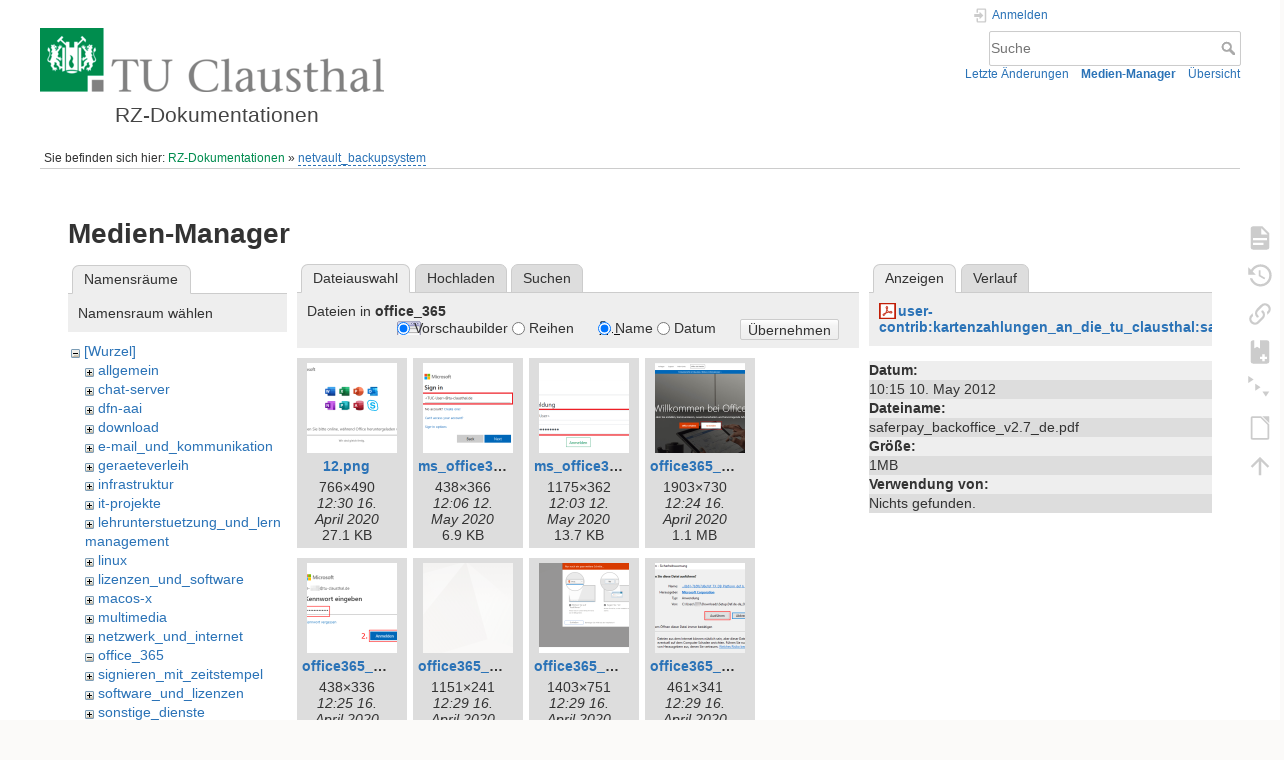

--- FILE ---
content_type: text/html; charset=utf-8
request_url: https://doku.tu-clausthal.de/doku.php?id=netvault_backupsystem:start&ns=office_365&tab_files=files&do=media&tab_details=view&image=user-contrib%3Akartenzahlungen_an_die_tu_clausthal%3Asaferpay_backoffice_v2.7_de.pdf
body_size: 6242
content:
<!DOCTYPE html>
<html lang="de" dir="ltr" class="no-js">
<head>
    <meta charset="utf-8" />
    <title>netvault_backupsystem:start [RZ-Dokumentationen]</title>
    <style>.enabled-copycode { cursor:cell; }</style><meta name="generator" content="DokuWiki"/>
<meta name="theme-color" content="#008800"/>
<meta name="robots" content="noindex,nofollow"/>
<link rel="search" type="application/opensearchdescription+xml" href="/lib/exe/opensearch.php" title="RZ-Dokumentationen"/>
<link rel="start" href="/"/>
<link rel="contents" href="/doku.php?id=netvault_backupsystem:start&amp;do=index" title="Übersicht"/>
<link rel="manifest" href="/lib/exe/manifest.php" crossorigin="use-credentials"/>
<link rel="alternate" type="application/rss+xml" title="Letzte Änderungen" href="/feed.php"/>
<link rel="alternate" type="application/rss+xml" title="Aktueller Namensraum" href="/feed.php?mode=list&amp;ns=netvault_backupsystem"/>
<link rel="alternate" type="text/html" title="HTML Klartext" href="/doku.php?do=export_xhtml&amp;id=netvault_backupsystem:start"/>
<link rel="alternate" type="text/plain" title="Wiki Markup" href="/doku.php?do=export_raw&amp;id=netvault_backupsystem:start"/>
<link rel="stylesheet" href="/lib/exe/css.php?t=dokuwiki&amp;tseed=721a957773f3b82047724b6420aa9ca7"/>
<script >var NS='netvault_backupsystem';var JSINFO = {"plugins":{"edittable":{"default columnwidth":""},"tablelayout":{"features_active_by_default":0},"copycode":{"EnableForInline":1,"EnableForHighlighted":1,"EnableBlockInline":1}},"act":"media","ajax":"ajax","bookcreator":{"areToolsVisible":false,"showBookbar":"noempty"},"plugin_folded":{"hide":"zuklappen","reveal":"aufklappen"},"isadmin":0,"isauth":0,"move_renameokay":false,"move_allowrename":false,"schemes":["http","https","telnet","gopher","wais","ftp","ed2k","irc","ldap"],"id":"netvault_backupsystem:start","namespace":"netvault_backupsystem","ACT":"media","useHeadingNavigation":1,"useHeadingContent":1};(function(H){H.className=H.className.replace(/\bno-js\b/,'js')})(document.documentElement);</script>
<script src="/lib/exe/jquery.php?tseed=8faf3dc90234d51a499f4f428a0eae43" defer="defer"></script>
<script src="/lib/exe/js.php?t=dokuwiki&amp;tseed=721a957773f3b82047724b6420aa9ca7" defer="defer"></script>
<script type="text/x-mathjax-config">MathJax.Hub.Config({
    tex2jax: {
        inlineMath: [ ["$","$"], ["\\(","\\)"] ],
        displayMath: [ ["$$","$$"], ["\\[","\\]"] ],
        processEscapes: true
    }
});</script>
<script type="text/javascript" charset="utf-8" src="https://cdnjs.cloudflare.com/ajax/libs/mathjax/2.7.9/MathJax.js?config=TeX-AMS_CHTML.js"></script>
    <meta name="viewport" content="width=device-width,initial-scale=1" />
    <link rel="shortcut icon" href="/lib/exe/fetch.php?media=wiki:favicon.ico" />
<link rel="apple-touch-icon" href="/lib/tpl/dokuwiki/images/apple-touch-icon.png" />
    </head>

<body>
    <div id="dokuwiki__site"><div id="dokuwiki__top" class="site dokuwiki mode_media tpl_dokuwiki  notFound   hasSidebar">

        
<!-- ********** HEADER ********** -->
<header id="dokuwiki__header"><div class="pad group">

    
    <div class="headings group">
        <ul class="a11y skip">
            <li><a href="#dokuwiki__content">zum Inhalt springen</a></li>
        </ul>

        <h1 class="logo"><a href="/doku.php?id=start"  accesskey="h" title="Startseite [h]"><img src="/lib/exe/fetch.php?media=wiki:logo.png" width="344" height="64" alt="" /><span>RZ-Dokumentationen</span></a></h1>
            </div>

    <div class="tools group">
        <!-- USER TOOLS -->
                    <div id="dokuwiki__usertools">
                <h3 class="a11y">Benutzer-Werkzeuge</h3>
                <ul>
                    <li class="action login"><a href="/doku.php?id=netvault_backupsystem:start&amp;do=login&amp;sectok=" title="Anmelden" rel="nofollow"><span>Anmelden</span><svg xmlns="http://www.w3.org/2000/svg" width="24" height="24" viewBox="0 0 24 24"><path d="M10 17.25V14H3v-4h7V6.75L15.25 12 10 17.25M8 2h9a2 2 0 0 1 2 2v16a2 2 0 0 1-2 2H8a2 2 0 0 1-2-2v-4h2v4h9V4H8v4H6V4a2 2 0 0 1 2-2z"/></svg></a></li>                </ul>
            </div>
        
        <!-- SITE TOOLS -->
        <div id="dokuwiki__sitetools">
            <h3 class="a11y">Webseiten-Werkzeuge</h3>
            <form action="/doku.php?id=start" method="get" role="search" class="search doku_form" id="dw__search" accept-charset="utf-8"><input type="hidden" name="do" value="search" /><input type="hidden" name="id" value="netvault_backupsystem:start" /><div class="no"><input name="q" type="text" class="edit" title="[F]" accesskey="f" placeholder="Suche" autocomplete="on" id="qsearch__in" value="" /><button value="1" type="submit" title="Suche">Suche</button><div id="qsearch__out" class="ajax_qsearch JSpopup"></div></div></form>            <div class="mobileTools">
                <form action="/doku.php" method="get" accept-charset="utf-8"><div class="no"><input type="hidden" name="id" value="netvault_backupsystem:start" /><select name="do" class="edit quickselect" title="Werkzeuge"><option value="">Werkzeuge</option><optgroup label="Seiten-Werkzeuge"><option value="">Seite anzeigen</option><option value="revisions">Ältere Versionen</option><option value="backlink">Links hierher</option><option value="plugin_bookcreator__addtobook">Zu Buch hinzufügen</option><option value="menuitemfolded">Alles aus-/einklappen</option><option value="export_odt">ODT exportieren</option></optgroup><optgroup label="Webseiten-Werkzeuge"><option value="recent">Letzte Änderungen</option><option value="media">Medien-Manager</option><option value="index">Übersicht</option></optgroup><optgroup label="Benutzer-Werkzeuge"><option value="login">Anmelden</option></optgroup></select><button type="submit">&gt;</button></div></form>            </div>
            <ul>
                <li class="action recent"><a href="/doku.php?id=netvault_backupsystem:start&amp;do=recent" title="Letzte Änderungen [r]" rel="nofollow" accesskey="r">Letzte Änderungen</a></li><li class="action media"><a href="/doku.php?id=netvault_backupsystem:start&amp;do=media&amp;ns=netvault_backupsystem" title="Medien-Manager" rel="nofollow">Medien-Manager</a></li><li class="action index"><a href="/doku.php?id=netvault_backupsystem:start&amp;do=index" title="Übersicht [x]" rel="nofollow" accesskey="x">Übersicht</a></li>            </ul>
        </div>

    </div>

    <!-- BREADCRUMBS -->
            <div class="breadcrumbs">
                            <div class="youarehere"><span class="bchead">Sie befinden sich hier: </span><span class="home"><bdi><a href="/doku.php?id=start" class="wikilink1" title="start" data-wiki-id="start">RZ-Dokumentationen</a></bdi></span> » <bdi><a href="/doku.php?id=netvault_backupsystem:start" class="wikilink2" title="netvault_backupsystem:start" rel="nofollow" data-wiki-id="netvault_backupsystem:start">netvault_backupsystem</a></bdi></div>
                                </div>
    
    <hr class="a11y" />
</div></header><!-- /header -->

        <div class="wrapper group">

            
            <!-- ********** CONTENT ********** -->
            <main id="dokuwiki__content"><div class="pad group">
                
                <div class="pageId"><span>netvault_backupsystem:start</span></div>

                <div class="page group">
                                                            <!-- wikipage start -->
                    <div id="mediamanager__page">
<h1>Medien-Manager</h1>
<div class="panel namespaces">
<h2>Namensräume</h2>
<div class="panelHeader">Namensraum wählen</div>
<div class="panelContent" id="media__tree">

<ul class="idx">
<li class="media level0 open"><img src="/lib/images/minus.gif" alt="−" /><div class="li"><a href="/doku.php?id=netvault_backupsystem:start&amp;ns=&amp;tab_files=files&amp;do=media&amp;tab_details=view&amp;image=user-contrib%3Akartenzahlungen_an_die_tu_clausthal%3Asaferpay_backoffice_v2.7_de.pdf" class="idx_dir">[Wurzel]</a></div>
<ul class="idx">
<li class="media level1 closed"><img src="/lib/images/plus.gif" alt="+" /><div class="li"><a href="/doku.php?id=netvault_backupsystem:start&amp;ns=allgemein&amp;tab_files=files&amp;do=media&amp;tab_details=view&amp;image=user-contrib%3Akartenzahlungen_an_die_tu_clausthal%3Asaferpay_backoffice_v2.7_de.pdf" class="idx_dir">allgemein</a></div></li>
<li class="media level1 closed"><img src="/lib/images/plus.gif" alt="+" /><div class="li"><a href="/doku.php?id=netvault_backupsystem:start&amp;ns=chat-server&amp;tab_files=files&amp;do=media&amp;tab_details=view&amp;image=user-contrib%3Akartenzahlungen_an_die_tu_clausthal%3Asaferpay_backoffice_v2.7_de.pdf" class="idx_dir">chat-server</a></div></li>
<li class="media level1 closed"><img src="/lib/images/plus.gif" alt="+" /><div class="li"><a href="/doku.php?id=netvault_backupsystem:start&amp;ns=dfn-aai&amp;tab_files=files&amp;do=media&amp;tab_details=view&amp;image=user-contrib%3Akartenzahlungen_an_die_tu_clausthal%3Asaferpay_backoffice_v2.7_de.pdf" class="idx_dir">dfn-aai</a></div></li>
<li class="media level1 closed"><img src="/lib/images/plus.gif" alt="+" /><div class="li"><a href="/doku.php?id=netvault_backupsystem:start&amp;ns=download&amp;tab_files=files&amp;do=media&amp;tab_details=view&amp;image=user-contrib%3Akartenzahlungen_an_die_tu_clausthal%3Asaferpay_backoffice_v2.7_de.pdf" class="idx_dir">download</a></div></li>
<li class="media level1 closed"><img src="/lib/images/plus.gif" alt="+" /><div class="li"><a href="/doku.php?id=netvault_backupsystem:start&amp;ns=e-mail_und_kommunikation&amp;tab_files=files&amp;do=media&amp;tab_details=view&amp;image=user-contrib%3Akartenzahlungen_an_die_tu_clausthal%3Asaferpay_backoffice_v2.7_de.pdf" class="idx_dir">e-mail_und_kommunikation</a></div></li>
<li class="media level1 closed"><img src="/lib/images/plus.gif" alt="+" /><div class="li"><a href="/doku.php?id=netvault_backupsystem:start&amp;ns=geraeteverleih&amp;tab_files=files&amp;do=media&amp;tab_details=view&amp;image=user-contrib%3Akartenzahlungen_an_die_tu_clausthal%3Asaferpay_backoffice_v2.7_de.pdf" class="idx_dir">geraeteverleih</a></div></li>
<li class="media level1 closed"><img src="/lib/images/plus.gif" alt="+" /><div class="li"><a href="/doku.php?id=netvault_backupsystem:start&amp;ns=infrastruktur&amp;tab_files=files&amp;do=media&amp;tab_details=view&amp;image=user-contrib%3Akartenzahlungen_an_die_tu_clausthal%3Asaferpay_backoffice_v2.7_de.pdf" class="idx_dir">infrastruktur</a></div></li>
<li class="media level1 closed"><img src="/lib/images/plus.gif" alt="+" /><div class="li"><a href="/doku.php?id=netvault_backupsystem:start&amp;ns=it-projekte&amp;tab_files=files&amp;do=media&amp;tab_details=view&amp;image=user-contrib%3Akartenzahlungen_an_die_tu_clausthal%3Asaferpay_backoffice_v2.7_de.pdf" class="idx_dir">it-projekte</a></div></li>
<li class="media level1 closed"><img src="/lib/images/plus.gif" alt="+" /><div class="li"><a href="/doku.php?id=netvault_backupsystem:start&amp;ns=lehrunterstuetzung_und_lernmanagement&amp;tab_files=files&amp;do=media&amp;tab_details=view&amp;image=user-contrib%3Akartenzahlungen_an_die_tu_clausthal%3Asaferpay_backoffice_v2.7_de.pdf" class="idx_dir">lehrunterstuetzung_und_lernmanagement</a></div></li>
<li class="media level1 closed"><img src="/lib/images/plus.gif" alt="+" /><div class="li"><a href="/doku.php?id=netvault_backupsystem:start&amp;ns=linux&amp;tab_files=files&amp;do=media&amp;tab_details=view&amp;image=user-contrib%3Akartenzahlungen_an_die_tu_clausthal%3Asaferpay_backoffice_v2.7_de.pdf" class="idx_dir">linux</a></div></li>
<li class="media level1 closed"><img src="/lib/images/plus.gif" alt="+" /><div class="li"><a href="/doku.php?id=netvault_backupsystem:start&amp;ns=lizenzen_und_software&amp;tab_files=files&amp;do=media&amp;tab_details=view&amp;image=user-contrib%3Akartenzahlungen_an_die_tu_clausthal%3Asaferpay_backoffice_v2.7_de.pdf" class="idx_dir">lizenzen_und_software</a></div></li>
<li class="media level1 closed"><img src="/lib/images/plus.gif" alt="+" /><div class="li"><a href="/doku.php?id=netvault_backupsystem:start&amp;ns=macos-x&amp;tab_files=files&amp;do=media&amp;tab_details=view&amp;image=user-contrib%3Akartenzahlungen_an_die_tu_clausthal%3Asaferpay_backoffice_v2.7_de.pdf" class="idx_dir">macos-x</a></div></li>
<li class="media level1 closed"><img src="/lib/images/plus.gif" alt="+" /><div class="li"><a href="/doku.php?id=netvault_backupsystem:start&amp;ns=multimedia&amp;tab_files=files&amp;do=media&amp;tab_details=view&amp;image=user-contrib%3Akartenzahlungen_an_die_tu_clausthal%3Asaferpay_backoffice_v2.7_de.pdf" class="idx_dir">multimedia</a></div></li>
<li class="media level1 closed"><img src="/lib/images/plus.gif" alt="+" /><div class="li"><a href="/doku.php?id=netvault_backupsystem:start&amp;ns=netzwerk_und_internet&amp;tab_files=files&amp;do=media&amp;tab_details=view&amp;image=user-contrib%3Akartenzahlungen_an_die_tu_clausthal%3Asaferpay_backoffice_v2.7_de.pdf" class="idx_dir">netzwerk_und_internet</a></div></li>
<li class="media level1 open"><img src="/lib/images/minus.gif" alt="−" /><div class="li"><a href="/doku.php?id=netvault_backupsystem:start&amp;ns=office_365&amp;tab_files=files&amp;do=media&amp;tab_details=view&amp;image=user-contrib%3Akartenzahlungen_an_die_tu_clausthal%3Asaferpay_backoffice_v2.7_de.pdf" class="idx_dir">office_365</a></div></li>
<li class="media level1 closed"><img src="/lib/images/plus.gif" alt="+" /><div class="li"><a href="/doku.php?id=netvault_backupsystem:start&amp;ns=signieren_mit_zeitstempel&amp;tab_files=files&amp;do=media&amp;tab_details=view&amp;image=user-contrib%3Akartenzahlungen_an_die_tu_clausthal%3Asaferpay_backoffice_v2.7_de.pdf" class="idx_dir">signieren_mit_zeitstempel</a></div></li>
<li class="media level1 closed"><img src="/lib/images/plus.gif" alt="+" /><div class="li"><a href="/doku.php?id=netvault_backupsystem:start&amp;ns=software_und_lizenzen&amp;tab_files=files&amp;do=media&amp;tab_details=view&amp;image=user-contrib%3Akartenzahlungen_an_die_tu_clausthal%3Asaferpay_backoffice_v2.7_de.pdf" class="idx_dir">software_und_lizenzen</a></div></li>
<li class="media level1 closed"><img src="/lib/images/plus.gif" alt="+" /><div class="li"><a href="/doku.php?id=netvault_backupsystem:start&amp;ns=sonstige_dienste&amp;tab_files=files&amp;do=media&amp;tab_details=view&amp;image=user-contrib%3Akartenzahlungen_an_die_tu_clausthal%3Asaferpay_backoffice_v2.7_de.pdf" class="idx_dir">sonstige_dienste</a></div></li>
<li class="media level1 closed"><img src="/lib/images/plus.gif" alt="+" /><div class="li"><a href="/doku.php?id=netvault_backupsystem:start&amp;ns=speicherdienste&amp;tab_files=files&amp;do=media&amp;tab_details=view&amp;image=user-contrib%3Akartenzahlungen_an_die_tu_clausthal%3Asaferpay_backoffice_v2.7_de.pdf" class="idx_dir">speicherdienste</a></div></li>
<li class="media level1 closed"><img src="/lib/images/plus.gif" alt="+" /><div class="li"><a href="/doku.php?id=netvault_backupsystem:start&amp;ns=telekommunikation&amp;tab_files=files&amp;do=media&amp;tab_details=view&amp;image=user-contrib%3Akartenzahlungen_an_die_tu_clausthal%3Asaferpay_backoffice_v2.7_de.pdf" class="idx_dir">telekommunikation</a></div></li>
<li class="media level1 closed"><img src="/lib/images/plus.gif" alt="+" /><div class="li"><a href="/doku.php?id=netvault_backupsystem:start&amp;ns=telekommunikation_3avoicemail&amp;tab_files=files&amp;do=media&amp;tab_details=view&amp;image=user-contrib%3Akartenzahlungen_an_die_tu_clausthal%3Asaferpay_backoffice_v2.7_de.pdf" class="idx_dir">telekommunikation_3avoicemail</a></div></li>
<li class="media level1 closed"><img src="/lib/images/plus.gif" alt="+" /><div class="li"><a href="/doku.php?id=netvault_backupsystem:start&amp;ns=tu_clausthal_mobile&amp;tab_files=files&amp;do=media&amp;tab_details=view&amp;image=user-contrib%3Akartenzahlungen_an_die_tu_clausthal%3Asaferpay_backoffice_v2.7_de.pdf" class="idx_dir">tu_clausthal_mobile</a></div></li>
<li class="media level1 closed"><img src="/lib/images/plus.gif" alt="+" /><div class="li"><a href="/doku.php?id=netvault_backupsystem:start&amp;ns=user-contrib&amp;tab_files=files&amp;do=media&amp;tab_details=view&amp;image=user-contrib%3Akartenzahlungen_an_die_tu_clausthal%3Asaferpay_backoffice_v2.7_de.pdf" class="idx_dir">user-contrib</a></div></li>
<li class="media level1 closed"><img src="/lib/images/plus.gif" alt="+" /><div class="li"><a href="/doku.php?id=netvault_backupsystem:start&amp;ns=wiki&amp;tab_files=files&amp;do=media&amp;tab_details=view&amp;image=user-contrib%3Akartenzahlungen_an_die_tu_clausthal%3Asaferpay_backoffice_v2.7_de.pdf" class="idx_dir">wiki</a></div></li>
</ul></li>
</ul>
</div>
</div>
<div class="panel filelist">
<h2 class="a11y">Dateiauswahl</h2>
<ul class="tabs">
<li><strong>Dateiauswahl</strong></li>
<li><a href="/doku.php?id=netvault_backupsystem:start&amp;tab_files=upload&amp;do=media&amp;tab_details=view&amp;image=user-contrib%3Akartenzahlungen_an_die_tu_clausthal%3Asaferpay_backoffice_v2.7_de.pdf&amp;ns=office_365">Hochladen</a></li>
<li><a href="/doku.php?id=netvault_backupsystem:start&amp;tab_files=search&amp;do=media&amp;tab_details=view&amp;image=user-contrib%3Akartenzahlungen_an_die_tu_clausthal%3Asaferpay_backoffice_v2.7_de.pdf&amp;ns=office_365">Suchen</a></li>
</ul>
<div class="panelHeader">
<h3>Dateien in <strong>office_365</strong></h3>
<form method="get" action="/doku.php?id=netvault_backupsystem:start" class="options doku_form" accept-charset="utf-8"><input type="hidden" name="sectok" value="" /><input type="hidden" name="do" value="media" /><input type="hidden" name="tab_files" value="files" /><input type="hidden" name="tab_details" value="view" /><input type="hidden" name="image" value="user-contrib:kartenzahlungen_an_die_tu_clausthal:saferpay_backoffice_v2.7_de.pdf" /><input type="hidden" name="ns" value="office_365" /><div class="no"><ul>
<li class="listType"><label for="listType__thumbs" class="thumbs">
<input name="list_dwmedia" type="radio" value="thumbs" id="listType__thumbs" class="thumbs" checked="checked" />
<span>Vorschaubilder</span>
</label><label for="listType__rows" class="rows">
<input name="list_dwmedia" type="radio" value="rows" id="listType__rows" class="rows" />
<span>Reihen</span>
</label></li>
<li class="sortBy"><label for="sortBy__name" class="name">
<input name="sort_dwmedia" type="radio" value="name" id="sortBy__name" class="name" checked="checked" />
<span>Name</span>
</label><label for="sortBy__date" class="date">
<input name="sort_dwmedia" type="radio" value="date" id="sortBy__date" class="date" />
<span>Datum</span>
</label></li>
<li><button value="1" type="submit">Übernehmen</button></li>
</ul>
</div></form></div>
<div class="panelContent">
<ul class="thumbs"><li><dl title="12.png"><dt><a id="l_:office_365:12.png" class="image thumb" href="/doku.php?id=netvault_backupsystem:start&amp;image=office_365%3A12.png&amp;ns=office_365&amp;tab_details=view&amp;do=media&amp;tab_files=files"><img src="/lib/exe/fetch.php?w=90&amp;h=90&amp;tok=51b5cf&amp;media=office_365:12.png" alt="12.png" loading="lazy" width="90" height="90" /></a></dt><dd class="name"><a href="/doku.php?id=netvault_backupsystem:start&amp;image=office_365%3A12.png&amp;ns=office_365&amp;tab_details=view&amp;do=media&amp;tab_files=files" id="h_:office_365:12.png">12.png</a></dd><dd class="size">766&#215;490</dd><dd class="date">12:30 16. April 2020 </dd><dd class="filesize">27.1 KB</dd></dl></li><li><dl title="ms_office365_02.png"><dt><a id="l_:office_365:ms_office365_02.png" class="image thumb" href="/doku.php?id=netvault_backupsystem:start&amp;image=office_365%3Ams_office365_02.png&amp;ns=office_365&amp;tab_details=view&amp;do=media&amp;tab_files=files"><img src="/lib/exe/fetch.php?w=90&amp;h=90&amp;tok=744970&amp;media=office_365:ms_office365_02.png" alt="ms_office365_02.png" loading="lazy" width="90" height="90" /></a></dt><dd class="name"><a href="/doku.php?id=netvault_backupsystem:start&amp;image=office_365%3Ams_office365_02.png&amp;ns=office_365&amp;tab_details=view&amp;do=media&amp;tab_files=files" id="h_:office_365:ms_office365_02.png">ms_office365_02.png</a></dd><dd class="size">438&#215;366</dd><dd class="date">12:06 12. May 2020 </dd><dd class="filesize">6.9 KB</dd></dl></li><li><dl title="ms_office365.png"><dt><a id="l_:office_365:ms_office365.png" class="image thumb" href="/doku.php?id=netvault_backupsystem:start&amp;image=office_365%3Ams_office365.png&amp;ns=office_365&amp;tab_details=view&amp;do=media&amp;tab_files=files"><img src="/lib/exe/fetch.php?w=90&amp;h=90&amp;tok=56529f&amp;media=office_365:ms_office365.png" alt="ms_office365.png" loading="lazy" width="90" height="90" /></a></dt><dd class="name"><a href="/doku.php?id=netvault_backupsystem:start&amp;image=office_365%3Ams_office365.png&amp;ns=office_365&amp;tab_details=view&amp;do=media&amp;tab_files=files" id="h_:office_365:ms_office365.png">ms_office365.png</a></dd><dd class="size">1175&#215;362</dd><dd class="date">12:03 12. May 2020 </dd><dd class="filesize">13.7 KB</dd></dl></li><li><dl title="office365_1.png"><dt><a id="l_:office_365:office365_1.png" class="image thumb" href="/doku.php?id=netvault_backupsystem:start&amp;image=office_365%3Aoffice365_1.png&amp;ns=office_365&amp;tab_details=view&amp;do=media&amp;tab_files=files"><img src="/lib/exe/fetch.php?w=90&amp;h=90&amp;tok=5d1a43&amp;media=office_365:office365_1.png" alt="office365_1.png" loading="lazy" width="90" height="90" /></a></dt><dd class="name"><a href="/doku.php?id=netvault_backupsystem:start&amp;image=office_365%3Aoffice365_1.png&amp;ns=office_365&amp;tab_details=view&amp;do=media&amp;tab_files=files" id="h_:office_365:office365_1.png">office365_1.png</a></dd><dd class="size">1903&#215;730</dd><dd class="date">12:24 16. April 2020 </dd><dd class="filesize">1.1 MB</dd></dl></li><li><dl title="office365_3.png"><dt><a id="l_:office_365:office365_3.png" class="image thumb" href="/doku.php?id=netvault_backupsystem:start&amp;image=office_365%3Aoffice365_3.png&amp;ns=office_365&amp;tab_details=view&amp;do=media&amp;tab_files=files"><img src="/lib/exe/fetch.php?w=90&amp;h=90&amp;tok=7a96e7&amp;media=office_365:office365_3.png" alt="office365_3.png" loading="lazy" width="90" height="90" /></a></dt><dd class="name"><a href="/doku.php?id=netvault_backupsystem:start&amp;image=office_365%3Aoffice365_3.png&amp;ns=office_365&amp;tab_details=view&amp;do=media&amp;tab_files=files" id="h_:office_365:office365_3.png">office365_3.png</a></dd><dd class="size">438&#215;336</dd><dd class="date">12:25 16. April 2020 </dd><dd class="filesize">8.4 KB</dd></dl></li><li><dl title="office365_7.png"><dt><a id="l_:office_365:office365_7.png" class="image thumb" href="/doku.php?id=netvault_backupsystem:start&amp;image=office_365%3Aoffice365_7.png&amp;ns=office_365&amp;tab_details=view&amp;do=media&amp;tab_files=files"><img src="/lib/exe/fetch.php?w=90&amp;h=90&amp;tok=d03112&amp;media=office_365:office365_7.png" alt="office365_7.png" loading="lazy" width="90" height="90" /></a></dt><dd class="name"><a href="/doku.php?id=netvault_backupsystem:start&amp;image=office_365%3Aoffice365_7.png&amp;ns=office_365&amp;tab_details=view&amp;do=media&amp;tab_files=files" id="h_:office_365:office365_7.png">office365_7.png</a></dd><dd class="size">1151&#215;241</dd><dd class="date">12:29 16. April 2020 </dd><dd class="filesize">86.8 KB</dd></dl></li><li><dl title="office365_8.png"><dt><a id="l_:office_365:office365_8.png" class="image thumb" href="/doku.php?id=netvault_backupsystem:start&amp;image=office_365%3Aoffice365_8.png&amp;ns=office_365&amp;tab_details=view&amp;do=media&amp;tab_files=files"><img src="/lib/exe/fetch.php?w=90&amp;h=90&amp;tok=03498a&amp;media=office_365:office365_8.png" alt="office365_8.png" loading="lazy" width="90" height="90" /></a></dt><dd class="name"><a href="/doku.php?id=netvault_backupsystem:start&amp;image=office_365%3Aoffice365_8.png&amp;ns=office_365&amp;tab_details=view&amp;do=media&amp;tab_files=files" id="h_:office_365:office365_8.png">office365_8.png</a></dd><dd class="size">1403&#215;751</dd><dd class="date">12:29 16. April 2020 </dd><dd class="filesize">61.9 KB</dd></dl></li><li><dl title="office365_9.png"><dt><a id="l_:office_365:office365_9.png" class="image thumb" href="/doku.php?id=netvault_backupsystem:start&amp;image=office_365%3Aoffice365_9.png&amp;ns=office_365&amp;tab_details=view&amp;do=media&amp;tab_files=files"><img src="/lib/exe/fetch.php?w=90&amp;h=90&amp;tok=5164f7&amp;media=office_365:office365_9.png" alt="office365_9.png" loading="lazy" width="90" height="90" /></a></dt><dd class="name"><a href="/doku.php?id=netvault_backupsystem:start&amp;image=office_365%3Aoffice365_9.png&amp;ns=office_365&amp;tab_details=view&amp;do=media&amp;tab_files=files" id="h_:office_365:office365_9.png">office365_9.png</a></dd><dd class="size">461&#215;341</dd><dd class="date">12:29 16. April 2020 </dd><dd class="filesize">17.6 KB</dd></dl></li><li><dl title="office365_10.png"><dt><a id="l_:office_365:office365_10.png" class="image thumb" href="/doku.php?id=netvault_backupsystem:start&amp;image=office_365%3Aoffice365_10.png&amp;ns=office_365&amp;tab_details=view&amp;do=media&amp;tab_files=files"><img src="/lib/exe/fetch.php?w=90&amp;h=90&amp;tok=1fff6b&amp;media=office_365:office365_10.png" alt="office365_10.png" loading="lazy" width="90" height="90" /></a></dt><dd class="name"><a href="/doku.php?id=netvault_backupsystem:start&amp;image=office_365%3Aoffice365_10.png&amp;ns=office_365&amp;tab_details=view&amp;do=media&amp;tab_files=files" id="h_:office_365:office365_10.png">office365_10.png</a></dd><dd class="size">452&#215;357</dd><dd class="date">12:30 16. April 2020 </dd><dd class="filesize">14.2 KB</dd></dl></li><li><dl title="office365_13.png"><dt><a id="l_:office_365:office365_13.png" class="image thumb" href="/doku.php?id=netvault_backupsystem:start&amp;image=office_365%3Aoffice365_13.png&amp;ns=office_365&amp;tab_details=view&amp;do=media&amp;tab_files=files"><img src="/lib/exe/fetch.php?w=90&amp;h=90&amp;tok=e55c80&amp;media=office_365:office365_13.png" alt="office365_13.png" loading="lazy" width="90" height="90" /></a></dt><dd class="name"><a href="/doku.php?id=netvault_backupsystem:start&amp;image=office_365%3Aoffice365_13.png&amp;ns=office_365&amp;tab_details=view&amp;do=media&amp;tab_files=files" id="h_:office_365:office365_13.png">office365_13.png</a></dd><dd class="size">770&#215;489</dd><dd class="date">12:30 16. April 2020 </dd><dd class="filesize">40.5 KB</dd></dl></li><li><dl title="serviceportal_2.png"><dt><a id="l_:office_365:serviceportal_2.png" class="image thumb" href="/doku.php?id=netvault_backupsystem:start&amp;image=office_365%3Aserviceportal_2.png&amp;ns=office_365&amp;tab_details=view&amp;do=media&amp;tab_files=files"><img src="/lib/exe/fetch.php?w=90&amp;h=90&amp;tok=e9d511&amp;media=office_365:serviceportal_2.png" alt="serviceportal_2.png" loading="lazy" width="90" height="90" /></a></dt><dd class="name"><a href="/doku.php?id=netvault_backupsystem:start&amp;image=office_365%3Aserviceportal_2.png&amp;ns=office_365&amp;tab_details=view&amp;do=media&amp;tab_files=files" id="h_:office_365:serviceportal_2.png">serviceportal_2.png</a></dd><dd class="size">1112&#215;900</dd><dd class="date">12:26 16. April 2020 </dd><dd class="filesize">72.3 KB</dd></dl></li><li><dl title="serviceportal_3.png"><dt><a id="l_:office_365:serviceportal_3.png" class="image thumb" href="/doku.php?id=netvault_backupsystem:start&amp;image=office_365%3Aserviceportal_3.png&amp;ns=office_365&amp;tab_details=view&amp;do=media&amp;tab_files=files"><img src="/lib/exe/fetch.php?w=90&amp;h=90&amp;tok=bc745e&amp;media=office_365:serviceportal_3.png" alt="serviceportal_3.png" loading="lazy" width="90" height="90" /></a></dt><dd class="name"><a href="/doku.php?id=netvault_backupsystem:start&amp;image=office_365%3Aserviceportal_3.png&amp;ns=office_365&amp;tab_details=view&amp;do=media&amp;tab_files=files" id="h_:office_365:serviceportal_3.png">serviceportal_3.png</a></dd><dd class="size">1130&#215;172</dd><dd class="date">12:26 16. April 2020 </dd><dd class="filesize">8.1 KB</dd></dl></li></ul>
</div>
</div>
<div class="panel file">
<h2 class="a11y">Datei</h2>
<ul class="tabs">
<li><strong>Anzeigen</strong></li>
<li><a href="/doku.php?id=netvault_backupsystem:start&amp;tab_details=history&amp;do=media&amp;tab_files=files&amp;image=user-contrib%3Akartenzahlungen_an_die_tu_clausthal%3Asaferpay_backoffice_v2.7_de.pdf&amp;ns=office_365">Verlauf</a></li>
</ul>
<div class="panelHeader"><h3><strong><a href="/lib/exe/fetch.php?media=user-contrib:kartenzahlungen_an_die_tu_clausthal:saferpay_backoffice_v2.7_de.pdf" class="select mediafile mf_pdf" title="Originaldatei öffnen">user-contrib:kartenzahlungen_an_die_tu_clausthal:saferpay_backoffice_v2.7_de.pdf</a></strong></h3></div>
<div class="panelContent">
<ul class="actions"></ul><dl>
<dt>Datum:</dt><dd>10:15 10. May 2012 </dd>
<dt>Dateiname:</dt><dd>saferpay_backoffice_v2.7_de.pdf</dd>
<dt>Größe:</dt><dd>1MB</dd>
</dl>
<dl>
<dt>Verwendung von:</dt><dd>Nichts gefunden.</dd></dl>
</div>
</div>
</div>
                    <!-- wikipage stop -->
                                    </div>

                <div class="docInfo"></div>

                
                <hr class="a11y" />
            </div></main><!-- /content -->

            <!-- PAGE ACTIONS -->
            <nav id="dokuwiki__pagetools" aria-labelledby="dokuwiki__pagetools__heading">
                <h3 class="a11y" id="dokuwiki__pagetools__heading">Seiten-Werkzeuge</h3>
                <div class="tools">
                    <ul>
                        <li class="show"><a href="/doku.php?id=netvault_backupsystem:start&amp;do=" title="Seite anzeigen [v]" rel="nofollow" accesskey="v"><span>Seite anzeigen</span><svg xmlns="http://www.w3.org/2000/svg" width="24" height="24" viewBox="0 0 24 24"><path d="M13 9h5.5L13 3.5V9M6 2h8l6 6v12a2 2 0 0 1-2 2H6a2 2 0 0 1-2-2V4c0-1.11.89-2 2-2m9 16v-2H6v2h9m3-4v-2H6v2h12z"/></svg></a></li><li class="revs"><a href="/doku.php?id=netvault_backupsystem:start&amp;do=revisions" title="Ältere Versionen [o]" rel="nofollow" accesskey="o"><span>Ältere Versionen</span><svg xmlns="http://www.w3.org/2000/svg" width="24" height="24" viewBox="0 0 24 24"><path d="M11 7v5.11l4.71 2.79.79-1.28-4-2.37V7m0-5C8.97 2 5.91 3.92 4.27 6.77L2 4.5V11h6.5L5.75 8.25C6.96 5.73 9.5 4 12.5 4a7.5 7.5 0 0 1 7.5 7.5 7.5 7.5 0 0 1-7.5 7.5c-3.27 0-6.03-2.09-7.06-5h-2.1c1.1 4.03 4.77 7 9.16 7 5.24 0 9.5-4.25 9.5-9.5A9.5 9.5 0 0 0 12.5 2z"/></svg></a></li><li class="backlink"><a href="/doku.php?id=netvault_backupsystem:start&amp;do=backlink" title="Links hierher" rel="nofollow"><span>Links hierher</span><svg xmlns="http://www.w3.org/2000/svg" width="24" height="24" viewBox="0 0 24 24"><path d="M10.59 13.41c.41.39.41 1.03 0 1.42-.39.39-1.03.39-1.42 0a5.003 5.003 0 0 1 0-7.07l3.54-3.54a5.003 5.003 0 0 1 7.07 0 5.003 5.003 0 0 1 0 7.07l-1.49 1.49c.01-.82-.12-1.64-.4-2.42l.47-.48a2.982 2.982 0 0 0 0-4.24 2.982 2.982 0 0 0-4.24 0l-3.53 3.53a2.982 2.982 0 0 0 0 4.24m2.82-4.24c.39-.39 1.03-.39 1.42 0a5.003 5.003 0 0 1 0 7.07l-3.54 3.54a5.003 5.003 0 0 1-7.07 0 5.003 5.003 0 0 1 0-7.07l1.49-1.49c-.01.82.12 1.64.4 2.43l-.47.47a2.982 2.982 0 0 0 0 4.24 2.982 2.982 0 0 0 4.24 0l3.53-3.53a2.982 2.982 0 0 0 0-4.24.973.973 0 0 1 0-1.42z"/></svg></a></li><li class="plugin_bookcreator__addtobook"><a href="/doku.php?id=netvault_backupsystem:start&amp;do=plugin_bookcreator__addtobook" title="Zu Buch hinzufügen" rel="nofollow"><span>Zu Buch hinzufügen</span><svg xmlns="http://www.w3.org/2000/svg" xmlns:xlink="http://www.w3.org/1999/xlink" version="1.1" width="24" height="24" viewBox="0 0 24 24"><path class="bookmin" d="M18,22H6A2,2 0 0,1 4,20V4C4,2.89 4.9,2 6,2H7V9L9.5,7.5L12,9V2H18A2,2 0 0,1 20,4V20A2,2 0 0,1 18,22M18,18V16H12V18H18Z" /><path class="bookplus" d="M18,22H6A2,2 0 0,1 4,20V4C4,2.89 4.9,2 6,2H7V9L9.5,7.5L12,9V2H18A2,2 0 0,1 20,4V20A2,2 0 0,1 18,22M14,20H16V18H18V16H16V14H14V16H12V18H14V20Z" /></svg></a></li><li class="menuitemfolded"><a href="javascript:void(0);" title="Alles aus-/einklappen" rel="nofollow" class="fold_unfold_all_new" onclick="fold_unfold_all();"><span>Alles aus-/einklappen</span><svg xmlns="http://www.w3.org/2000/svg" width="24" height="24" viewBox="0 0 24 24"><path d="M 2,0 L 6.5,3 L 2,6 z M 8,6.6 L 12.5,9.6 L 8,12.6 z M 14,13.2 L 20,13.2 L 17,17.7 z"/></svg></a></li><li class="export_odt"><a href="/doku.php?id=netvault_backupsystem:start&amp;do=export_odt" title="ODT exportieren" rel="nofollow"><span>ODT exportieren</span><svg xmlns="http://www.w3.org/2000/svg" width="24" height="24" viewBox="0 0 24 24"><path d="m 18.5,20.5 v -11 l -6,-6 h -7 v 17 M 13,2 20,9 v 11.5 c 0,1 -0.5,1.5 -1.5,1.5 H 5.5 C 4.5,22 4,21.5 4,20.5 V 3.5 C 4,2.5 4.5,2 5.5,2"/><path d="M 14.5,2.5 C 14,2 14,2 14.5,2 H 19 c 1,0 1,0 1,1 v 4.5 c 0,0.5 0,0.5 -0.5,0"/></svg></a></li><li class="top"><a href="#dokuwiki__top" title="Nach oben [t]" rel="nofollow" accesskey="t"><span>Nach oben</span><svg xmlns="http://www.w3.org/2000/svg" width="24" height="24" viewBox="0 0 24 24"><path d="M13 20h-2V8l-5.5 5.5-1.42-1.42L12 4.16l7.92 7.92-1.42 1.42L13 8v12z"/></svg></a></li>                    </ul>
                </div>
            </nav>
        </div><!-- /wrapper -->

        
<!-- ********** FOOTER ********** -->
<footer id="dokuwiki__footer"><div class="pad">
    
    <div class="buttons">
                <a href="https://www.dokuwiki.org/donate" title="Donate" ><img
            src="/lib/tpl/dokuwiki/images/button-donate.gif" width="80" height="15" alt="Donate" /></a>
        <a href="https://php.net" title="Powered by PHP" ><img
            src="/lib/tpl/dokuwiki/images/button-php.gif" width="80" height="15" alt="Powered by PHP" /></a>
        <a href="//validator.w3.org/check/referer" title="Valid HTML5" ><img
            src="/lib/tpl/dokuwiki/images/button-html5.png" width="80" height="15" alt="Valid HTML5" /></a>
        <a href="//jigsaw.w3.org/css-validator/check/referer?profile=css3" title="Valid CSS" ><img
            src="/lib/tpl/dokuwiki/images/button-css.png" width="80" height="15" alt="Valid CSS" /></a>
        <a href="https://dokuwiki.org/" title="Driven by DokuWiki" ><img
            src="/lib/tpl/dokuwiki/images/button-dw.png" width="80" height="15"
            alt="Driven by DokuWiki" /></a>
    </div>

    </div></footer><!-- /footer -->
    </div></div><!-- /site -->

    <div class="no"><img src="/lib/exe/taskrunner.php?id=netvault_backupsystem%3Astart&amp;1769278708" width="2" height="1" alt="" /></div>
    <div id="screen__mode" class="no"></div></body>
</html>
